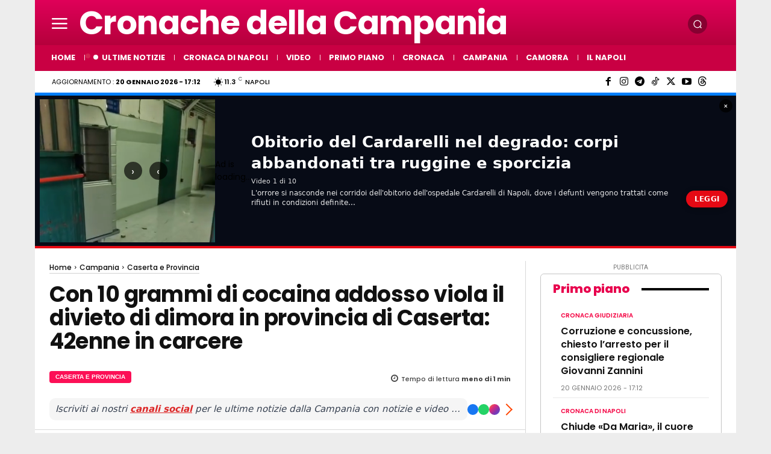

--- FILE ---
content_type: text/html; charset=UTF-8
request_url: https://www.cronachedellacampania.it/wp-admin/admin-ajax.php?td_theme_name=Newspaper&v=12.7.4
body_size: -472
content:
{"283331":150}

--- FILE ---
content_type: application/javascript
request_url: https://cdn.pushloop.io/code/sdk/?code=cronachedellacampaniait&site_id=256&tpl=tpl_0&script_prefix=https%3A%2F%2Fcdn.pushloop.io&swLocalPath=https%3A%2F%2Fwww.cronachedellacampania.it%2Fwp-content%2Fplugins%2Fpushloop%2Fjs%2Fpushloop_sw.js&type=wordpress&ver=1.4.12
body_size: 202
content:
window.PushLoop = window.PushLoop || [];

PushLoop.init = function(options){
    const codeSite=options.code;
    const tpl=options.tpl;
    const site_id=options.site_id;
    const PlSDKScript=document.createElement('script');
    const PlSDKStyle=document.createElement('link');

                PlSDKScript.src='https://cdn.pushloop.io/code/sdk_cms/cronachedellacampaniait/ALL/ALL/256/tpl_0?script_prefix=https://cdn.pushloop.io&swLocalPath=https://www.cronachedellacampania.it/wp-content/plugins/pushloop/js/pushloop_sw.js&type=wordpress';
        PlSDKStyle.href='https://cdn.pushloop.io/code/sdk/styles/cronachedellacampaniait/ALL/ALL/256/tpl_0';
    PlSDKStyle.type='text/css';
    PlSDKStyle.media='screen';
    PlSDKStyle.rel='stylesheet';
    
    document.head.appendChild(PlSDKStyle);
    document.head.appendChild(PlSDKScript)
};
window.PushLoop=window.PushLoop||[];
PushLoop.init({code:'cronachedellacampaniait',site_id:256,tpl:'tpl_0'});



--- FILE ---
content_type: application/javascript; charset=utf-8
request_url: https://fundingchoicesmessages.google.com/f/AGSKWxVweXgGWmdKxSgCKJnOfRsDK5VZR91viZ6hvyTI-0_VEWogKngvztKIEJtkV1MDxhvinMuYSsgC3D104NVLh2fqqgPDH2tNg0D7B8KsCEIuhUCcW_V-2M8CW42uiaGDKCz41M4XJTabeBz4VDnCcgDL42Z7CesaYQC4JJQAdQdjFLTv8U8QdRCTGVET/_/swfbin/ad-/adserve./AdBackground./adwriter2./adframewrapper.
body_size: -1291
content:
window['2fe6cf23-2dbe-4c4c-9b42-9fc7f5daca65'] = true;